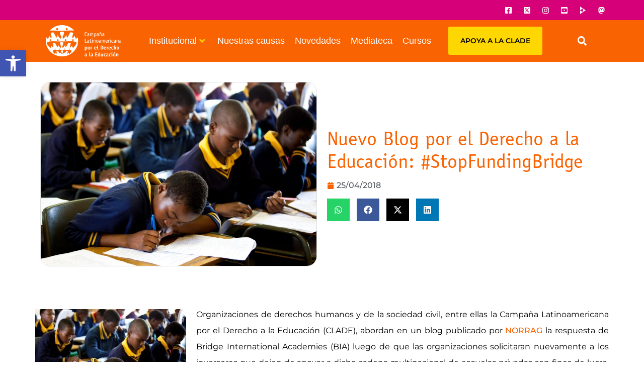

--- FILE ---
content_type: text/html; charset=utf-8
request_url: https://www.google.com/recaptcha/api2/aframe
body_size: 267
content:
<!DOCTYPE HTML><html><head><meta http-equiv="content-type" content="text/html; charset=UTF-8"></head><body><script nonce="bD9lSahAu_mCkqUZn9s6QA">/** Anti-fraud and anti-abuse applications only. See google.com/recaptcha */ try{var clients={'sodar':'https://pagead2.googlesyndication.com/pagead/sodar?'};window.addEventListener("message",function(a){try{if(a.source===window.parent){var b=JSON.parse(a.data);var c=clients[b['id']];if(c){var d=document.createElement('img');d.src=c+b['params']+'&rc='+(localStorage.getItem("rc::a")?sessionStorage.getItem("rc::b"):"");window.document.body.appendChild(d);sessionStorage.setItem("rc::e",parseInt(sessionStorage.getItem("rc::e")||0)+1);localStorage.setItem("rc::h",'1768921194614');}}}catch(b){}});window.parent.postMessage("_grecaptcha_ready", "*");}catch(b){}</script></body></html>

--- FILE ---
content_type: text/css
request_url: https://redclade.org/wp-content/themes/hello-elementor/theme.css?ver=3.3.0
body_size: 1298
content:
@charset "UTF-8";
/**
 * Loading first in the style.scss & classic-editor.scss
 */
/**
 * General - https://wordpress.org/documentation/article/css/
 */
.page-content a,
.comments-area a {
  text-decoration: underline;
}

.alignright {
  float: right;
  margin-left: 1rem;
}

.alignleft {
  float: left;
  margin-right: 1rem;
}

.aligncenter {
  clear: both;
  display: block;
  margin-inline: auto;
}

.alignwide {
  margin-inline: -80px;
}

.alignfull {
  margin-inline: calc(50% - 50vw);
  max-width: 100vw;
  width: 100vw;
}
.alignfull img {
  width: 100vw;
}

.wp-caption {
  margin-block-end: 1.25rem;
  max-width: 100%;
}
.wp-caption.alignleft {
  margin: 5px 20px 20px 0;
}
.wp-caption.alignright {
  margin: 5px 0 20px 20px;
}
.wp-caption img {
  display: block;
  margin-inline: auto;
}

.wp-caption-text {
  margin: 0;
}

.gallery-caption {
  display: block;
  font-size: 0.8125rem;
  line-height: 1.5;
  margin: 0;
  padding: 0.75rem;
}

.pagination {
  display: flex;
  justify-content: space-between;
  margin: 20px auto;
}

.sticky {
  position: relative;
  display: block;
}

.bypostauthor {
  font-size: inherit;
}

.hide {
  display: none !important;
}

.post-password-form p {
  width: 100%;
  display: flex;
  align-items: flex-end;
}

.post-password-form [type=submit] {
  margin-inline-start: 3px;
}

/**
 * Utility styles
 */
.screen-reader-text {
  clip: rect(1px, 1px, 1px, 1px);
  height: 1px;
  overflow: hidden;
  position: absolute !important;
  width: 1px;
  word-wrap: normal !important; /* Many screen reader and browser combinations announce broken words as they would appear visually. */
}
.screen-reader-text:focus {
  background-color: #eeeeee;
  clip: auto !important;
  clip-path: none;
  color: #333333;
  display: block;
  font-size: 1rem;
  height: auto;
  left: 5px;
  line-height: normal;
  padding: 12px 24px;
  text-decoration: none;
  top: 5px;
  width: auto;
  z-index: 100000; /* Above WP toolbar. */
}

/**
 * Post item in archive pages
 */
.post .entry-title a {
  text-decoration: none;
}
.post .wp-post-image {
  width: 100%;
  max-height: 500px;
  -o-object-fit: cover;
     object-fit: cover;
}
@media (max-width: 991px) {
  .post .wp-post-image {
    max-height: 400px;
  }
}
@media (max-width: 575px) {
  .post .wp-post-image {
    max-height: 300px;
  }
}

/**
 * Comments
 */
#comments .comment-list {
  margin: 0;
  padding: 0;
  list-style: none;
  font-size: 0.9em;
}
#comments .comment,
#comments .pingback {
  position: relative;
}
#comments .comment .comment-body,
#comments .pingback .comment-body {
  display: flex;
  flex-direction: column;
  padding-block-start: 30px;
  padding-block-end: 30px;
  padding-inline-start: 60px;
  padding-inline-end: 0;
  border-block-end: 1px solid #cccccc;
}
#comments .comment .avatar,
#comments .pingback .avatar {
  position: absolute;
  left: 0;
  border-radius: 50%;
  margin-inline-end: 10px;
}
html[dir=rtl] #comments .comment .avatar, body.rtl #comments .comment .avatar,
html[dir=rtl] #comments .pingback .avatar,
body.rtl #comments .pingback .avatar {
  left: auto;
  right: 0;
}

#comments .comment-meta {
  display: flex;
  justify-content: space-between;
  margin-block-end: 0.9rem;
}
#comments .reply,
#comments .comment-metadata {
  font-size: 11px;
  line-height: 1;
}
#comments .children {
  position: relative;
  list-style: none;
  margin: 0;
  padding-inline-start: 30px;
}
#comments .children li:last-child {
  padding-block-end: 0;
}
#comments ol.comment-list .children:before {
  display: inline-block;
  font-size: 1em;
  font-weight: normal;
  line-height: 100%;
  content: "↪";
  position: absolute;
  top: 45px;
  left: 0;
  width: auto;
}
html[dir=rtl] #comments ol.comment-list .children:before, body.rtl #comments ol.comment-list .children:before {
  content: "↩";
  left: auto;
  right: 0;
}

@media (min-width: 768px) {
  #comments .comment-author,
  #comments .comment-metadata {
    line-height: 1;
  }
}
@media (max-width: 767px) {
  #comments .comment .comment-body {
    padding: 30px 0;
  }
  #comments .children {
    padding-inline-start: 20px;
  }
  #comments .comment .avatar {
    position: inherit;
    float: left;
  }
  html[dir=rtl] #comments .comment .avatar, body.rtl #comments .comment .avatar {
    float: right;
  }
}

/**
 * Responsive layouts
 */
.site-header .header-inner, .site-header:not(.dynamic-header), .site-footer .footer-inner, .site-footer:not(.dynamic-footer), body:not([class*=elementor-page-]) .site-main, .page-header .entry-title {
  margin-inline-start: auto;
  margin-inline-end: auto;
  width: 100%;
}

@media (max-width: 575px) {
  .site-header .header-inner, .site-header:not(.dynamic-header), .site-footer .footer-inner, .site-footer:not(.dynamic-footer), body:not([class*=elementor-page-]) .site-main, .page-header .entry-title {
    padding-inline-start: 10px;
    padding-inline-end: 10px;
  }
}
@media (min-width: 576px) {
  .site-header .header-inner, .site-header:not(.dynamic-header), .site-footer .footer-inner, .site-footer:not(.dynamic-footer), body:not([class*=elementor-page-]) .site-main, .page-header .entry-title {
    max-width: 500px;
  }
  .site-header.header-full-width .header-inner {
    max-width: 100%;
  }
  .site-footer.footer-full-width .footer-inner {
    max-width: 100%;
  }
}
@media (min-width: 768px) {
  .site-header .header-inner, .site-header:not(.dynamic-header), .site-footer .footer-inner, .site-footer:not(.dynamic-footer), body:not([class*=elementor-page-]) .site-main, .page-header .entry-title {
    max-width: 600px;
  }
  .site-header.header-full-width {
    max-width: 100%;
  }
  .site-footer.footer-full-width {
    max-width: 100%;
  }
}
@media (min-width: 992px) {
  .site-header .header-inner, .site-header:not(.dynamic-header), .site-footer .footer-inner, .site-footer:not(.dynamic-footer), body:not([class*=elementor-page-]) .site-main, .page-header .entry-title {
    max-width: 800px;
  }
  .site-header.header-full-width {
    max-width: 100%;
  }
  .site-footer.footer-full-width {
    max-width: 100%;
  }
}
@media (min-width: 1200px) {
  .site-header .header-inner, .site-header:not(.dynamic-header), .site-footer .footer-inner, .site-footer:not(.dynamic-footer), body:not([class*=elementor-page-]) .site-main, .page-header .entry-title {
    max-width: 1140px;
  }
  .site-header.header-full-width {
    max-width: 100%;
  }
  .site-footer.footer-full-width {
    max-width: 100%;
  }
}
.site-header + .elementor {
  min-height: calc(100vh - 320px);
}

--- FILE ---
content_type: text/css
request_url: https://redclade.org/wp-content/uploads/elementor/css/post-6.css?ver=1768524874
body_size: 717
content:
.elementor-kit-6{--e-global-color-primary:#000000;--e-global-color-secondary:#54595F;--e-global-color-text:#000000;--e-global-color-accent:#FA6302;--e-global-color-e5e5db9:#FA6302;--e-global-color-025fd4c:#000000;--e-global-color-a712333:#969595;--e-global-color-b3230c2:#012169;--e-global-color-b641294:#D60078;--e-global-color-669d1ac:#8031A7;--e-global-color-beaea4d:#C4D600;--e-global-color-25ee8ff:#FFD700;--e-global-typography-primary-font-family:"ITC Oficina";--e-global-typography-primary-font-size:36px;--e-global-typography-primary-font-weight:400;--e-global-typography-secondary-font-family:"Montserrat";--e-global-typography-secondary-font-size:16px;--e-global-typography-secondary-font-weight:400;--e-global-typography-text-font-family:"Montserrat";--e-global-typography-text-font-size:16px;--e-global-typography-text-font-weight:400;--e-global-typography-text-line-height:32px;--e-global-typography-accent-font-family:"Montserrat";--e-global-typography-accent-font-size:16px;--e-global-typography-accent-font-weight:600;--e-global-typography-accent-line-height:32px;}.elementor-kit-6 button,.elementor-kit-6 input[type="button"],.elementor-kit-6 input[type="submit"],.elementor-kit-6 .elementor-button{background-color:var( --e-global-color-e5e5db9 );color:#FFFFFF;}.elementor-kit-6 button:hover,.elementor-kit-6 button:focus,.elementor-kit-6 input[type="button"]:hover,.elementor-kit-6 input[type="button"]:focus,.elementor-kit-6 input[type="submit"]:hover,.elementor-kit-6 input[type="submit"]:focus,.elementor-kit-6 .elementor-button:hover,.elementor-kit-6 .elementor-button:focus{background-color:#D15505;}.elementor-kit-6 e-page-transition{background-color:#FFBC7D;}.elementor-kit-6 a{color:var( --e-global-color-e5e5db9 );font-weight:500;}.elementor-kit-6 h1{font-family:"Itc Officina Sans", Sans-serif;font-size:30px;}.elementor-kit-6 h2{font-family:"Itc Officina Sans", Sans-serif;font-size:28px;}.elementor-section.elementor-section-boxed > .elementor-container{max-width:1140px;}.e-con{--container-max-width:1140px;--container-default-padding-top:40px;--container-default-padding-right:10px;--container-default-padding-bottom:40px;--container-default-padding-left:10px;}.elementor-widget:not(:last-child){margin-block-end:20px;}.elementor-element{--widgets-spacing:20px 20px;--widgets-spacing-row:20px;--widgets-spacing-column:20px;}{}h1.entry-title{display:var(--page-title-display);}.site-header .site-branding{flex-direction:column;align-items:stretch;}.site-header{padding-inline-end:0px;padding-inline-start:0px;}.site-footer .site-branding{flex-direction:column;align-items:stretch;}@media(max-width:1024px){.elementor-section.elementor-section-boxed > .elementor-container{max-width:1024px;}.e-con{--container-max-width:1024px;}}@media(max-width:767px){.elementor-section.elementor-section-boxed > .elementor-container{max-width:767px;}.e-con{--container-max-width:767px;}}/* Start Custom Fonts CSS */@font-face {
	font-family: 'ITC Oficina';
	font-style: normal;
	font-weight: normal;
	font-display: auto;
	src: url('https://redclade.org/wp-content/uploads/2024/08/itc-officina-sans-book.woff') format('woff');
}
@font-face {
	font-family: 'ITC Oficina';
	font-style: normal;
	font-weight: bold;
	font-display: auto;
	src: url('https://redclade.org/wp-content/uploads/2024/08/itc-officina-sans-bold.woff') format('woff');
}
/* End Custom Fonts CSS */

--- FILE ---
content_type: text/css
request_url: https://redclade.org/wp-content/uploads/elementor/css/post-750.css?ver=1768524875
body_size: 1966
content:
.elementor-750 .elementor-element.elementor-element-ae3b255{--display:flex;--flex-direction:column;--container-widget-width:100%;--container-widget-height:initial;--container-widget-flex-grow:0;--container-widget-align-self:initial;--flex-wrap-mobile:wrap;--margin-top:0px;--margin-bottom:0px;--margin-left:0px;--margin-right:0px;--padding-top:0px;--padding-bottom:0px;--padding-left:0px;--padding-right:0px;}.elementor-750 .elementor-element.elementor-element-f2ce812{--display:flex;--flex-direction:row;--container-widget-width:initial;--container-widget-height:100%;--container-widget-flex-grow:1;--container-widget-align-self:stretch;--flex-wrap-mobile:wrap;--justify-content:flex-end;--padding-top:5px;--padding-bottom:5px;--padding-left:5px;--padding-right:5px;}.elementor-750 .elementor-element.elementor-element-f2ce812:not(.elementor-motion-effects-element-type-background), .elementor-750 .elementor-element.elementor-element-f2ce812 > .elementor-motion-effects-container > .elementor-motion-effects-layer{background-color:var( --e-global-color-b641294 );}.elementor-750 .elementor-element.elementor-element-2a00b83{--grid-template-columns:repeat(0, auto);--icon-size:15px;--grid-column-gap:3px;--grid-row-gap:0px;}.elementor-750 .elementor-element.elementor-element-2a00b83 .elementor-widget-container{text-align:center;}.elementor-750 .elementor-element.elementor-element-2a00b83 > .elementor-widget-container{margin:0px 0px 0px 0px;padding:0px 0px 0px 0px;}.elementor-750 .elementor-element.elementor-element-2a00b83 .elementor-social-icon{background-color:var( --e-global-color-b641294 );}.elementor-750 .elementor-element.elementor-element-2a00b83 .elementor-social-icon i{color:#FFFFFF;}.elementor-750 .elementor-element.elementor-element-2a00b83 .elementor-social-icon svg{fill:#FFFFFF;}.elementor-750 .elementor-element.elementor-element-5c192fa{--display:flex;--flex-direction:row;--container-widget-width:calc( ( 1 - var( --container-widget-flex-grow ) ) * 100% );--container-widget-height:100%;--container-widget-flex-grow:1;--container-widget-align-self:stretch;--flex-wrap-mobile:wrap;--justify-content:center;--align-items:center;--gap:0px 0px;--row-gap:0px;--column-gap:0px;--padding-top:10px;--padding-bottom:10px;--padding-left:0px;--padding-right:0px;}.elementor-750 .elementor-element.elementor-element-5c192fa:not(.elementor-motion-effects-element-type-background), .elementor-750 .elementor-element.elementor-element-5c192fa > .elementor-motion-effects-container > .elementor-motion-effects-layer{background-color:var( --e-global-color-e5e5db9 );}.elementor-750 .elementor-element.elementor-element-49e0405{--display:flex;--flex-direction:column;--container-widget-width:100%;--container-widget-height:initial;--container-widget-flex-grow:0;--container-widget-align-self:initial;--flex-wrap-mobile:wrap;--padding-top:0px;--padding-bottom:0px;--padding-left:0px;--padding-right:0px;}.elementor-750 .elementor-element.elementor-element-49e0405.e-con{--flex-grow:0;--flex-shrink:0;}.elementor-widget-image .widget-image-caption{color:var( --e-global-color-text );font-family:var( --e-global-typography-text-font-family ), Sans-serif;font-size:var( --e-global-typography-text-font-size );font-weight:var( --e-global-typography-text-font-weight );line-height:var( --e-global-typography-text-line-height );}.elementor-750 .elementor-element.elementor-element-c1f978d img{width:150px;}.elementor-750 .elementor-element.elementor-element-ab3fedc{--display:flex;--flex-direction:column;--container-widget-width:100%;--container-widget-height:initial;--container-widget-flex-grow:0;--container-widget-align-self:initial;--flex-wrap-mobile:wrap;--padding-top:0px;--padding-bottom:0px;--padding-left:0px;--padding-right:0px;}.elementor-750 .elementor-element.elementor-element-ab3fedc.e-con{--flex-grow:0;--flex-shrink:0;}.elementor-widget-premium-nav-menu:not(.premium-hamburger-menu):not(.premium-nav-slide):not(.premium-nav-dropdown) .premium-main-nav-menu .premium-sub-menu .premium-sub-menu-item:hover,
									.elementor-widget-premium-nav-menu.premium-hamburger-menu .premium-main-nav-menu .premium-sub-menu > .premium-sub-menu-item:hover > .premium-sub-menu-link,
									.elementor-widget-premium-nav-menu.premium-nav-slide .premium-main-nav-menu .premium-sub-menu > .premium-sub-menu-item:hover > .premium-sub-menu-link,
									.elementor-widget-premium-nav-menu.premium-nav-dropdown .premium-main-nav-menu .premium-sub-menu > .premium-sub-menu-item:hover > .premium-sub-menu-link{background-color:var( --e-global-color-secondary );}.elementor-widget-premium-nav-menu .premium-main-nav-menu > .premium-nav-menu-item > .premium-menu-link{font-family:var( --e-global-typography-primary-font-family ), Sans-serif;font-size:var( --e-global-typography-primary-font-size );font-weight:var( --e-global-typography-primary-font-weight );color:var( --e-global-color-text );}.elementor-widget-premium-nav-menu .premium-main-nav-menu > .premium-nav-menu-item > .premium-menu-link .premium-dropdown-icon{color:var( --e-global-color-text );}.elementor-widget-premium-nav-menu .premium-main-nav-menu > .premium-nav-menu-item:hover > .premium-menu-link{color:var( --e-global-color-secondary );}.elementor-widget-premium-nav-menu .premium-main-nav-menu > .premium-nav-menu-item:hover > .premium-menu-link .premium-dropdown-icon{color:var( --e-global-color-secondary );}.elementor-widget-premium-nav-menu .premium-nav-widget-container:not(.premium-nav-pointer-framed) .premium-menu-link-parent:before,
					.elementor-widget-premium-nav-menu .premium-nav-widget-container:not(.premium-nav-pointer-framed) .premium-menu-link-parent:after{background-color:var( --e-global-color-secondary );}.elementor-widget-premium-nav-menu .premium-nav-pointer-framed .premium-menu-link-parent:before,
					.elementor-widget-premium-nav-menu .premium-nav-pointer-framed .premium-menu-link-parent:after{border-color:var( --e-global-color-secondary );}.elementor-widget-premium-nav-menu .premium-main-nav-menu > .premium-active-item > .premium-menu-link{color:var( --e-global-color-accent );}.elementor-widget-premium-nav-menu .premium-main-nav-menu > .premium-active-item > .premium-menu-link .premium-dropdown-icon{color:var( --e-global-color-accent );}.elementor-widget-premium-nav-menu .premium-nav-menu-item > .premium-menu-link > .premium-item-icon{color:var( --e-global-color-primary );}.elementor-widget-premium-nav-menu .premium-nav-menu-item > .premium-menu-link > .premium-item-icon:not(.premium-lottie-animation) svg * ,
					 .elementor-widget-premium-nav-menu .premium-nav-menu-item > .premium-menu-link > svg.premium-item-icon *{fill:var( --e-global-color-primary );}.elementor-widget-premium-nav-menu .premium-main-nav-menu .premium-sub-menu .premium-sub-menu-link{font-family:var( --e-global-typography-text-font-family ), Sans-serif;font-size:var( --e-global-typography-text-font-size );font-weight:var( --e-global-typography-text-font-weight );line-height:var( --e-global-typography-text-line-height );color:var( --e-global-color-secondary );}.elementor-widget-premium-nav-menu .premium-main-nav-menu .premium-sub-menu .premium-sub-menu-link .premium-dropdown-icon{color:var( --e-global-color-secondary );}.elementor-widget-premium-nav-menu .premium-main-nav-menu .premium-sub-menu .premium-active-item .premium-sub-menu-link .premium-dropdown-icon{color:var( --e-global-color-primary );}.elementor-widget-premium-nav-menu .premium-sub-menu-item .premium-sub-menu-link i.premium-sub-item-icon {color:var( --e-global-color-primary );}.elementor-widget-premium-nav-menu .premium-sub-menu-item .premium-sub-menu-link .premium-sub-item-icon:not(.premium-lottie-animation) svg *,
					 .elementor-widget-premium-nav-menu .premium-sub-menu-item .premium-sub-menu-link svg.premium-sub-item-icon * {fill:var( --e-global-color-primary );}.elementor-750 .elementor-element.elementor-element-64478d9 .premium-nav-menu-container .premium-sub-menu, .elementor-750 .elementor-element.elementor-element-64478d9 .premium-mobile-menu-container .premium-sub-menu{background-color:var( --e-global-color-b641294 );}.elementor-750 .elementor-element.elementor-element-64478d9.premium-ham-dropdown .premium-mobile-menu,
				 .elementor-750 .elementor-element.elementor-element-64478d9.premium-nav-dropdown .premium-mobile-menu,
				  .elementor-750 .elementor-element.elementor-element-64478d9 .premium-mobile-menu-outer-container,
				  .elementor-750 .elementor-element.elementor-element-64478d9:not(.premium-nav-slide):not(.premium-ham-slide) .premium-mobile-menu-container{background-color:var( --e-global-color-e5e5db9 );}.elementor-750 .elementor-element.elementor-element-64478d9 .premium-main-nav-menu{justify-content:center;}.elementor-750 .elementor-element.elementor-element-64478d9 .premium-sub-menu .premium-sub-menu-link{justify-content:flex-start;}.elementor-750 .elementor-element.elementor-element-64478d9 .premium-hamburger-toggle{justify-content:center;background-color:var( --e-global-color-e5e5db9 );}.elementor-750 .elementor-element.elementor-element-64478d9.premium-ham-dropdown .premium-mobile-menu-container, .elementor-750 .elementor-element.elementor-element-64478d9.premium-nav-dropdown .premium-mobile-menu-container{justify-content:right;}.elementor-750 .elementor-element.elementor-element-64478d9.premium-hamburger-menu .premium-main-mobile-menu > .premium-nav-menu-item > .premium-menu-link, .elementor-750 .elementor-element.elementor-element-64478d9.premium-nav-dropdown .premium-main-mobile-menu > .premium-nav-menu-item > .premium-menu-link, .elementor-750 .elementor-element.elementor-element-64478d9.premium-nav-slide .premium-main-mobile-menu > .premium-nav-menu-item > .premium-menu-link{justify-content:flex-start;}.elementor-750 .elementor-element.elementor-element-64478d9 .premium-main-nav-menu > .premium-nav-menu-item > .premium-menu-link{font-family:"Itc Officina Sans", Sans-serif;font-size:18px;font-weight:400;color:#FFFFFF;}.elementor-750 .elementor-element.elementor-element-64478d9 .premium-main-nav-menu > .premium-nav-menu-item > .premium-menu-link .premium-dropdown-icon{color:var( --e-global-color-25ee8ff );}.elementor-750 .elementor-element.elementor-element-64478d9 .premium-main-nav-menu > .premium-nav-menu-item:hover > .premium-menu-link{color:#FFFFFF;}.elementor-750 .elementor-element.elementor-element-64478d9 .premium-main-nav-menu > .premium-nav-menu-item:hover > .premium-menu-link .premium-dropdown-icon{color:var( --e-global-color-25ee8ff );}.elementor-750 .elementor-element.elementor-element-64478d9 .premium-nav-menu-item > .premium-menu-link > .premium-item-icon{order:0;}.elementor-750 .elementor-element.elementor-element-64478d9 .premium-main-nav-menu .premium-sub-menu .premium-sub-menu-link{font-family:"Itc Officina Sans", Sans-serif;font-size:16px;font-weight:400;line-height:32px;color:#FFFFFF;}.elementor-750 .elementor-element.elementor-element-64478d9 .premium-main-nav-menu .premium-sub-menu-item:hover > .premium-sub-menu-link{color:#fff;}.elementor-750 .elementor-element.elementor-element-64478d9 .premium-main-nav-menu .premium-sub-menu-item:hover > .premium-sub-menu-link .premium-dropdown-icon{color:#fff;}.elementor-750 .elementor-element.elementor-element-64478d9 .premium-sub-menu-item .premium-sub-menu-link .premium-sub-item-icon{order:0;background-color:var( --e-global-color-e5e5db9 );}.elementor-750 .elementor-element.elementor-element-64478d9 .premium-hamburger-toggle i{color:#FFFFFF;}.elementor-750 .elementor-element.elementor-element-64478d9 .premium-hamburger-toggle svg, .elementor-750 .elementor-element.elementor-element-64478d9 .premium-hamburger-toggle svg path{fill:#FFFFFF;}.elementor-750 .elementor-element.elementor-element-64478d9 .premium-hamburger-toggle:hover i{color:#FFFFFF;}.elementor-750 .elementor-element.elementor-element-64478d9 .premium-hamburger-toggle:hover svg, .elementor-750 .elementor-element.elementor-element-64478d9 .premium-hamburger-toggle:hover svg path{fill:#FFFFFF;}.elementor-750 .elementor-element.elementor-element-64478d9 .premium-hamburger-toggle .premium-toggle-text, .elementor-750 .elementor-element.elementor-element-64478d9.premium-ham-dropdown .premium-hamburger-toggle .premium-toggle-close{color:#FFFFFF;}.elementor-750 .elementor-element.elementor-element-64478d9 .premium-main-mobile-menu.premium-main-nav-menu > .premium-nav-menu-item > .premium-menu-link{color:#FFFFFF;}.elementor-750 .elementor-element.elementor-element-64478d9 .premium-mobile-menu-outer-container .premium-mobile-menu-close i{color:#FFFFFF;}.elementor-750 .elementor-element.elementor-element-64478d9 .premium-mobile-menu-outer-container .premium-mobile-menu-close svg, .elementor-750 .elementor-element.elementor-element-64478d9 .premium-mobile-menu-outer-container .premium-mobile-menu-close svg path{fill:#FFFFFF;}.elementor-750 .elementor-element.elementor-element-64478d9 .premium-mobile-menu-outer-container .premium-mobile-menu-close .premium-toggle-close{color:#FFFFFF;}.elementor-750 .elementor-element.elementor-element-ac74986{--display:flex;--flex-direction:column;--container-widget-width:calc( ( 1 - var( --container-widget-flex-grow ) ) * 100% );--container-widget-height:initial;--container-widget-flex-grow:0;--container-widget-align-self:initial;--flex-wrap-mobile:wrap;--justify-content:center;--align-items:center;--padding-top:0px;--padding-bottom:0px;--padding-left:0px;--padding-right:0px;}.elementor-750 .elementor-element.elementor-element-ac74986.e-con{--flex-grow:0;--flex-shrink:0;}.elementor-widget-button .elementor-button{background-color:var( --e-global-color-accent );font-family:var( --e-global-typography-accent-font-family ), Sans-serif;font-size:var( --e-global-typography-accent-font-size );font-weight:var( --e-global-typography-accent-font-weight );line-height:var( --e-global-typography-accent-line-height );}.elementor-750 .elementor-element.elementor-element-7a66270 .elementor-button{background-color:var( --e-global-color-25ee8ff );font-family:"Montserrat", Sans-serif;font-size:14px;font-weight:600;text-transform:uppercase;line-height:32px;fill:var( --e-global-color-025fd4c );color:var( --e-global-color-025fd4c );}.elementor-750 .elementor-element.elementor-element-084b2fb{--display:flex;--flex-direction:column;--container-widget-width:100%;--container-widget-height:initial;--container-widget-flex-grow:0;--container-widget-align-self:initial;--flex-wrap-mobile:wrap;--padding-top:0px;--padding-bottom:0px;--padding-left:0px;--padding-right:0px;}.elementor-widget-search-form input[type="search"].elementor-search-form__input{font-family:var( --e-global-typography-text-font-family ), Sans-serif;font-size:var( --e-global-typography-text-font-size );font-weight:var( --e-global-typography-text-font-weight );line-height:var( --e-global-typography-text-line-height );}.elementor-widget-search-form .elementor-search-form__input,
					.elementor-widget-search-form .elementor-search-form__icon,
					.elementor-widget-search-form .elementor-lightbox .dialog-lightbox-close-button,
					.elementor-widget-search-form .elementor-lightbox .dialog-lightbox-close-button:hover,
					.elementor-widget-search-form.elementor-search-form--skin-full_screen input[type="search"].elementor-search-form__input{color:var( --e-global-color-text );fill:var( --e-global-color-text );}.elementor-widget-search-form .elementor-search-form__submit{font-family:var( --e-global-typography-text-font-family ), Sans-serif;font-size:var( --e-global-typography-text-font-size );font-weight:var( --e-global-typography-text-font-weight );line-height:var( --e-global-typography-text-line-height );background-color:var( --e-global-color-secondary );}.elementor-750 .elementor-element.elementor-element-9529786 .elementor-search-form{text-align:center;}.elementor-750 .elementor-element.elementor-element-9529786 .elementor-search-form__toggle{--e-search-form-toggle-size:33px;--e-search-form-toggle-color:#FFFFFF;--e-search-form-toggle-background-color:#FFFFFF00;}.elementor-750 .elementor-element.elementor-element-9529786.elementor-search-form--skin-full_screen .elementor-search-form__container{background-color:#8031A7F0;}.elementor-750 .elementor-element.elementor-element-9529786 .elementor-search-form__input,
					.elementor-750 .elementor-element.elementor-element-9529786 .elementor-search-form__icon,
					.elementor-750 .elementor-element.elementor-element-9529786 .elementor-lightbox .dialog-lightbox-close-button,
					.elementor-750 .elementor-element.elementor-element-9529786 .elementor-lightbox .dialog-lightbox-close-button:hover,
					.elementor-750 .elementor-element.elementor-element-9529786.elementor-search-form--skin-full_screen input[type="search"].elementor-search-form__input{color:#FFFFFF;fill:#FFFFFF;}.elementor-750 .elementor-element.elementor-element-9529786:not(.elementor-search-form--skin-full_screen) .elementor-search-form__container{border-radius:3px;}.elementor-750 .elementor-element.elementor-element-9529786.elementor-search-form--skin-full_screen input[type="search"].elementor-search-form__input{border-radius:3px;}.elementor-theme-builder-content-area{height:400px;}.elementor-location-header:before, .elementor-location-footer:before{content:"";display:table;clear:both;}@media(max-width:1024px){.elementor-widget-image .widget-image-caption{font-size:var( --e-global-typography-text-font-size );line-height:var( --e-global-typography-text-line-height );}.elementor-widget-premium-nav-menu .premium-main-nav-menu > .premium-nav-menu-item > .premium-menu-link{font-size:var( --e-global-typography-primary-font-size );}.elementor-widget-premium-nav-menu .premium-main-nav-menu > .premium-nav-menu-item > .premium-menu-link .premium-dropdown-icon{color:var( --e-global-color-text );}.elementor-widget-premium-nav-menu .premium-main-nav-menu > .premium-nav-menu-item:hover > .premium-menu-link .premium-dropdown-icon{color:var( --e-global-color-secondary );}.elementor-widget-premium-nav-menu .premium-main-nav-menu > .premium-active-item > .premium-menu-link .premium-dropdown-icon{color:var( --e-global-color-accent );}.elementor-widget-premium-nav-menu .premium-main-nav-menu .premium-sub-menu .premium-sub-menu-link{font-size:var( --e-global-typography-text-font-size );line-height:var( --e-global-typography-text-line-height );}.elementor-widget-premium-nav-menu .premium-main-nav-menu .premium-sub-menu .premium-sub-menu-link .premium-dropdown-icon{color:var( --e-global-color-secondary );}.elementor-widget-premium-nav-menu .premium-main-nav-menu .premium-sub-menu .premium-active-item .premium-sub-menu-link .premium-dropdown-icon{color:var( --e-global-color-primary );}.elementor-widget-button .elementor-button{font-size:var( --e-global-typography-accent-font-size );line-height:var( --e-global-typography-accent-line-height );}.elementor-widget-search-form input[type="search"].elementor-search-form__input{font-size:var( --e-global-typography-text-font-size );line-height:var( --e-global-typography-text-line-height );}.elementor-widget-search-form .elementor-search-form__submit{font-size:var( --e-global-typography-text-font-size );line-height:var( --e-global-typography-text-line-height );}}@media(min-width:768px){.elementor-750 .elementor-element.elementor-element-49e0405{--width:16.917%;}.elementor-750 .elementor-element.elementor-element-ab3fedc{--width:55.098%;}.elementor-750 .elementor-element.elementor-element-ac74986{--width:18.633%;}.elementor-750 .elementor-element.elementor-element-084b2fb{--width:25%;}}@media(max-width:1024px) and (min-width:768px){.elementor-750 .elementor-element.elementor-element-49e0405{--width:25%;}.elementor-750 .elementor-element.elementor-element-ab3fedc{--width:25%;}.elementor-750 .elementor-element.elementor-element-ac74986{--width:35%;}.elementor-750 .elementor-element.elementor-element-084b2fb{--width:10%;}}@media(max-width:767px){.elementor-750 .elementor-element.elementor-element-5c192fa{--z-index:9999;}.elementor-750 .elementor-element.elementor-element-49e0405{--width:50%;}.elementor-750 .elementor-element.elementor-element-49e0405.e-con{--order:0;}.elementor-widget-image .widget-image-caption{font-size:var( --e-global-typography-text-font-size );line-height:var( --e-global-typography-text-line-height );}.elementor-750 .elementor-element.elementor-element-c1f978d img{width:120px;}.elementor-750 .elementor-element.elementor-element-ab3fedc{--width:25%;--align-items:flex-end;--container-widget-width:calc( ( 1 - var( --container-widget-flex-grow ) ) * 100% );}.elementor-750 .elementor-element.elementor-element-ab3fedc.e-con{--order:3;}.elementor-widget-premium-nav-menu .premium-main-nav-menu > .premium-nav-menu-item > .premium-menu-link{font-size:var( --e-global-typography-primary-font-size );}.elementor-widget-premium-nav-menu .premium-main-nav-menu > .premium-nav-menu-item > .premium-menu-link .premium-dropdown-icon{color:var( --e-global-color-text );}.elementor-widget-premium-nav-menu .premium-main-nav-menu > .premium-nav-menu-item:hover > .premium-menu-link .premium-dropdown-icon{color:var( --e-global-color-secondary );}.elementor-widget-premium-nav-menu .premium-main-nav-menu > .premium-active-item > .premium-menu-link .premium-dropdown-icon{color:var( --e-global-color-accent );}.elementor-widget-premium-nav-menu .premium-main-nav-menu .premium-sub-menu .premium-sub-menu-link{font-size:var( --e-global-typography-text-font-size );line-height:var( --e-global-typography-text-line-height );}.elementor-widget-premium-nav-menu .premium-main-nav-menu .premium-sub-menu .premium-sub-menu-link .premium-dropdown-icon{color:var( --e-global-color-secondary );}.elementor-widget-premium-nav-menu .premium-main-nav-menu .premium-sub-menu .premium-active-item .premium-sub-menu-link .premium-dropdown-icon{color:var( --e-global-color-primary );}.elementor-750 .elementor-element.elementor-element-64478d9 .premium-main-nav-menu{justify-content:center;}.elementor-750 .elementor-element.elementor-element-64478d9 .premium-main-nav-menu > .premium-nav-menu-item > .premium-menu-link .premium-dropdown-icon{color:var( --e-global-color-primary );}.elementor-750 .elementor-element.elementor-element-64478d9 .premium-main-nav-menu .premium-sub-menu .premium-sub-menu-link .premium-dropdown-icon{font-size:0px;margin:0px 0px 0px 0px;color:#FFFFFF;}.elementor-750 .elementor-element.elementor-element-64478d9 .premium-main-nav-menu .premium-sub-menu .premium-sub-menu-item{padding:0px 0px 0px 10px;}.elementor-750 .elementor-element.elementor-element-64478d9 .premium-main-nav-menu .premium-sub-menu .premium-active-item .premium-sub-menu-link .premium-dropdown-icon{color:#FFFFFF;}.elementor-750 .elementor-element.elementor-element-ac74986{--width:50%;--margin-top:0px;--margin-bottom:0px;--margin-left:0px;--margin-right:0px;}.elementor-750 .elementor-element.elementor-element-ac74986.e-con{--order:2;}.elementor-widget-button .elementor-button{font-size:var( --e-global-typography-accent-font-size );line-height:var( --e-global-typography-accent-line-height );}.elementor-750 .elementor-element.elementor-element-7a66270 .elementor-button{font-size:12px;padding:8px 8px 8px 8px;}.elementor-750 .elementor-element.elementor-element-084b2fb{--width:50%;--align-items:flex-end;--container-widget-width:calc( ( 1 - var( --container-widget-flex-grow ) ) * 100% );--margin-top:15px;--margin-bottom:0px;--margin-left:0px;--margin-right:0px;}.elementor-750 .elementor-element.elementor-element-084b2fb.e-con{--order:4;}.elementor-widget-search-form input[type="search"].elementor-search-form__input{font-size:var( --e-global-typography-text-font-size );line-height:var( --e-global-typography-text-line-height );}.elementor-widget-search-form .elementor-search-form__submit{font-size:var( --e-global-typography-text-font-size );line-height:var( --e-global-typography-text-line-height );}}/* Start custom CSS for container, class: .elementor-element-ae3b255 */#adsense2{display:none;}/* End custom CSS */

--- FILE ---
content_type: text/css
request_url: https://redclade.org/wp-content/uploads/elementor/css/post-908.css?ver=1768524876
body_size: 2200
content:
.elementor-908 .elementor-element.elementor-element-6f2c97c{--display:flex;--flex-direction:row;--container-widget-width:initial;--container-widget-height:100%;--container-widget-flex-grow:1;--container-widget-align-self:stretch;--flex-wrap-mobile:wrap;--gap:0px 0px;--row-gap:0px;--column-gap:0px;--padding-top:0px;--padding-bottom:0px;--padding-left:0px;--padding-right:0px;}.elementor-908 .elementor-element.elementor-element-6f2c97c:not(.elementor-motion-effects-element-type-background), .elementor-908 .elementor-element.elementor-element-6f2c97c > .elementor-motion-effects-container > .elementor-motion-effects-layer{background-color:#2B2B2B;}.elementor-908 .elementor-element.elementor-element-1ab8949{--display:flex;--flex-direction:column;--container-widget-width:100%;--container-widget-height:initial;--container-widget-flex-grow:0;--container-widget-align-self:initial;--flex-wrap-mobile:wrap;}.elementor-908 .elementor-element.elementor-element-1ab8949.e-con{--flex-grow:0;--flex-shrink:0;}.elementor-widget-image .widget-image-caption{color:var( --e-global-color-text );font-family:var( --e-global-typography-text-font-family ), Sans-serif;font-size:var( --e-global-typography-text-font-size );font-weight:var( --e-global-typography-text-font-weight );line-height:var( --e-global-typography-text-line-height );}.elementor-908 .elementor-element.elementor-element-fc388a7{text-align:left;}.elementor-908 .elementor-element.elementor-element-fc388a7 img{width:200px;}.elementor-widget-icon-list .elementor-icon-list-item:not(:last-child):after{border-color:var( --e-global-color-text );}.elementor-widget-icon-list .elementor-icon-list-icon i{color:var( --e-global-color-primary );}.elementor-widget-icon-list .elementor-icon-list-icon svg{fill:var( --e-global-color-primary );}.elementor-widget-icon-list .elementor-icon-list-item > .elementor-icon-list-text, .elementor-widget-icon-list .elementor-icon-list-item > a{font-family:var( --e-global-typography-text-font-family ), Sans-serif;font-size:var( --e-global-typography-text-font-size );font-weight:var( --e-global-typography-text-font-weight );line-height:var( --e-global-typography-text-line-height );}.elementor-widget-icon-list .elementor-icon-list-text{color:var( --e-global-color-secondary );}.elementor-908 .elementor-element.elementor-element-b7fc30d .elementor-icon-list-items:not(.elementor-inline-items) .elementor-icon-list-item:not(:last-child){padding-block-end:calc(10px/2);}.elementor-908 .elementor-element.elementor-element-b7fc30d .elementor-icon-list-items:not(.elementor-inline-items) .elementor-icon-list-item:not(:first-child){margin-block-start:calc(10px/2);}.elementor-908 .elementor-element.elementor-element-b7fc30d .elementor-icon-list-items.elementor-inline-items .elementor-icon-list-item{margin-inline:calc(10px/2);}.elementor-908 .elementor-element.elementor-element-b7fc30d .elementor-icon-list-items.elementor-inline-items{margin-inline:calc(-10px/2);}.elementor-908 .elementor-element.elementor-element-b7fc30d .elementor-icon-list-items.elementor-inline-items .elementor-icon-list-item:after{inset-inline-end:calc(-10px/2);}.elementor-908 .elementor-element.elementor-element-b7fc30d .elementor-icon-list-icon i{color:#FFFFFF;transition:color 0.3s;}.elementor-908 .elementor-element.elementor-element-b7fc30d .elementor-icon-list-icon svg{fill:#FFFFFF;transition:fill 0.3s;}.elementor-908 .elementor-element.elementor-element-b7fc30d{--e-icon-list-icon-size:15px;--icon-vertical-offset:0px;}.elementor-908 .elementor-element.elementor-element-b7fc30d .elementor-icon-list-text{color:#FFFFFF;transition:color 0.3s;}.elementor-908 .elementor-element.elementor-element-cd96f37{--display:flex;--flex-direction:column;--container-widget-width:100%;--container-widget-height:initial;--container-widget-flex-grow:0;--container-widget-align-self:initial;--flex-wrap-mobile:wrap;--justify-content:center;}.elementor-widget-nav-menu .elementor-nav-menu .elementor-item{font-family:var( --e-global-typography-primary-font-family ), Sans-serif;font-size:var( --e-global-typography-primary-font-size );font-weight:var( --e-global-typography-primary-font-weight );}.elementor-widget-nav-menu .elementor-nav-menu--main .elementor-item{color:var( --e-global-color-text );fill:var( --e-global-color-text );}.elementor-widget-nav-menu .elementor-nav-menu--main .elementor-item:hover,
					.elementor-widget-nav-menu .elementor-nav-menu--main .elementor-item.elementor-item-active,
					.elementor-widget-nav-menu .elementor-nav-menu--main .elementor-item.highlighted,
					.elementor-widget-nav-menu .elementor-nav-menu--main .elementor-item:focus{color:var( --e-global-color-accent );fill:var( --e-global-color-accent );}.elementor-widget-nav-menu .elementor-nav-menu--main:not(.e--pointer-framed) .elementor-item:before,
					.elementor-widget-nav-menu .elementor-nav-menu--main:not(.e--pointer-framed) .elementor-item:after{background-color:var( --e-global-color-accent );}.elementor-widget-nav-menu .e--pointer-framed .elementor-item:before,
					.elementor-widget-nav-menu .e--pointer-framed .elementor-item:after{border-color:var( --e-global-color-accent );}.elementor-widget-nav-menu{--e-nav-menu-divider-color:var( --e-global-color-text );}.elementor-widget-nav-menu .elementor-nav-menu--dropdown .elementor-item, .elementor-widget-nav-menu .elementor-nav-menu--dropdown  .elementor-sub-item{font-family:var( --e-global-typography-accent-font-family ), Sans-serif;font-size:var( --e-global-typography-accent-font-size );font-weight:var( --e-global-typography-accent-font-weight );}.elementor-908 .elementor-element.elementor-element-96f0612 .elementor-menu-toggle{margin:0 auto;}.elementor-908 .elementor-element.elementor-element-96f0612 .elementor-nav-menu .elementor-item{font-family:"Itc Officina Sans", Sans-serif;font-size:17px;font-weight:400;}.elementor-908 .elementor-element.elementor-element-96f0612 .elementor-nav-menu--main .elementor-item{color:#FFFFFF;fill:#FFFFFF;}.elementor-908 .elementor-element.elementor-element-96f0612 .elementor-nav-menu--main .elementor-item:hover,
					.elementor-908 .elementor-element.elementor-element-96f0612 .elementor-nav-menu--main .elementor-item.elementor-item-active,
					.elementor-908 .elementor-element.elementor-element-96f0612 .elementor-nav-menu--main .elementor-item.highlighted,
					.elementor-908 .elementor-element.elementor-element-96f0612 .elementor-nav-menu--main .elementor-item:focus{color:#FFFFFF;fill:#FFFFFF;}.elementor-908 .elementor-element.elementor-element-96f0612 .elementor-nav-menu--main:not(.e--pointer-framed) .elementor-item:before,
					.elementor-908 .elementor-element.elementor-element-96f0612 .elementor-nav-menu--main:not(.e--pointer-framed) .elementor-item:after{background-color:#2B2B2B;}.elementor-908 .elementor-element.elementor-element-96f0612 .e--pointer-framed .elementor-item:before,
					.elementor-908 .elementor-element.elementor-element-96f0612 .e--pointer-framed .elementor-item:after{border-color:#2B2B2B;}.elementor-908 .elementor-element.elementor-element-96f0612 .elementor-nav-menu--main .elementor-item.elementor-item-active{color:#FFFFFF;}.elementor-908 .elementor-element.elementor-element-96f0612 .elementor-nav-menu--main:not(.e--pointer-framed) .elementor-item.elementor-item-active:before,
					.elementor-908 .elementor-element.elementor-element-96f0612 .elementor-nav-menu--main:not(.e--pointer-framed) .elementor-item.elementor-item-active:after{background-color:#2B2B2B;}.elementor-908 .elementor-element.elementor-element-96f0612 .e--pointer-framed .elementor-item.elementor-item-active:before,
					.elementor-908 .elementor-element.elementor-element-96f0612 .e--pointer-framed .elementor-item.elementor-item-active:after{border-color:#2B2B2B;}.elementor-908 .elementor-element.elementor-element-0291182{--display:flex;--flex-direction:row;--container-widget-width:calc( ( 1 - var( --container-widget-flex-grow ) ) * 100% );--container-widget-height:100%;--container-widget-flex-grow:1;--container-widget-align-self:stretch;--flex-wrap-mobile:wrap;--align-items:center;--gap:0px 0px;--row-gap:0px;--column-gap:0px;--padding-top:0px;--padding-bottom:0px;--padding-left:0px;--padding-right:0px;}.elementor-908 .elementor-element.elementor-element-0291182:not(.elementor-motion-effects-element-type-background), .elementor-908 .elementor-element.elementor-element-0291182 > .elementor-motion-effects-container > .elementor-motion-effects-layer{background-color:#2B2B2B;}.elementor-908 .elementor-element.elementor-element-7784a30{--display:flex;--flex-direction:column;--container-widget-width:100%;--container-widget-height:initial;--container-widget-flex-grow:0;--container-widget-align-self:initial;--flex-wrap-mobile:wrap;}.elementor-908 .elementor-element.elementor-element-51236cc{text-align:left;}.elementor-908 .elementor-element.elementor-element-009caee{--display:flex;--flex-direction:column;--container-widget-width:100%;--container-widget-height:initial;--container-widget-flex-grow:0;--container-widget-align-self:initial;--flex-wrap-mobile:wrap;}.elementor-908 .elementor-element.elementor-element-b814a48 .elementor-icon-list-items:not(.elementor-inline-items) .elementor-icon-list-item:not(:last-child){padding-block-end:calc(5px/2);}.elementor-908 .elementor-element.elementor-element-b814a48 .elementor-icon-list-items:not(.elementor-inline-items) .elementor-icon-list-item:not(:first-child){margin-block-start:calc(5px/2);}.elementor-908 .elementor-element.elementor-element-b814a48 .elementor-icon-list-items.elementor-inline-items .elementor-icon-list-item{margin-inline:calc(5px/2);}.elementor-908 .elementor-element.elementor-element-b814a48 .elementor-icon-list-items.elementor-inline-items{margin-inline:calc(-5px/2);}.elementor-908 .elementor-element.elementor-element-b814a48 .elementor-icon-list-items.elementor-inline-items .elementor-icon-list-item:after{inset-inline-end:calc(-5px/2);}.elementor-908 .elementor-element.elementor-element-b814a48 .elementor-icon-list-icon i{color:#FFFFFF;transition:color 0.3s;}.elementor-908 .elementor-element.elementor-element-b814a48 .elementor-icon-list-icon svg{fill:#FFFFFF;transition:fill 0.3s;}.elementor-908 .elementor-element.elementor-element-b814a48{--e-icon-list-icon-size:20px;--icon-vertical-offset:0px;}.elementor-908 .elementor-element.elementor-element-b814a48 .elementor-icon-list-text{transition:color 0.3s;}.elementor-908 .elementor-element.elementor-element-b767aaa{--display:flex;}.elementor-908 .elementor-element.elementor-element-ddb3b45 .e-off-canvas__overlay{background-color:rgba(0,0,0,.8);}.elementor-908 .elementor-element.elementor-element-ddb3b45{--e-off-canvas-height:100vh;--e-off-canvas-content-overflow:auto;--e-off-canvas-overlay-opacity:1;}.elementor-908 .elementor-element.elementor-element-4415525{--display:flex;}.elementor-908 .elementor-element.elementor-element-246f077 .elementor-icon-list-icon i{transition:color 0.3s;}.elementor-908 .elementor-element.elementor-element-246f077 .elementor-icon-list-icon svg{transition:fill 0.3s;}.elementor-908 .elementor-element.elementor-element-246f077{--e-icon-list-icon-size:14px;--icon-vertical-offset:0px;}.elementor-908 .elementor-element.elementor-element-246f077 .elementor-icon-list-icon{padding-inline-end:10px;}.elementor-908 .elementor-element.elementor-element-246f077 .elementor-icon-list-item > .elementor-icon-list-text, .elementor-908 .elementor-element.elementor-element-246f077 .elementor-icon-list-item > a{font-family:"Montserrat", Sans-serif;font-size:16px;font-weight:400;line-height:32px;}.elementor-908 .elementor-element.elementor-element-246f077 .elementor-icon-list-text{color:var( --e-global-color-primary );transition:color 0.3s;}.elementor-widget-button .elementor-button{background-color:var( --e-global-color-accent );font-family:var( --e-global-typography-accent-font-family ), Sans-serif;font-size:var( --e-global-typography-accent-font-size );font-weight:var( --e-global-typography-accent-font-weight );line-height:var( --e-global-typography-accent-line-height );}.elementor-908 .elementor-element.elementor-element-f94a553 .elementor-button{background-color:var( --e-global-color-25ee8ff );font-family:"Montserrat", Sans-serif;font-size:16px;font-weight:600;text-transform:uppercase;line-height:32px;fill:var( --e-global-color-primary );color:var( --e-global-color-primary );}.elementor-908 .elementor-element.elementor-element-32bc00f{--display:flex;--position:fixed;--flex-direction:column;--container-widget-width:100%;--container-widget-height:initial;--container-widget-flex-grow:0;--container-widget-align-self:initial;--flex-wrap-mobile:wrap;bottom:0px;}body:not(.rtl) .elementor-908 .elementor-element.elementor-element-32bc00f{left:0px;}body.rtl .elementor-908 .elementor-element.elementor-element-32bc00f{right:0px;}.elementor-908 .elementor-element.elementor-element-2e4f00a{--display:flex;box-shadow:0px 0px 10px 0px rgba(0,0,0,0.5);}.elementor-908 .elementor-element.elementor-element-2e4f00a:not(.elementor-motion-effects-element-type-background), .elementor-908 .elementor-element.elementor-element-2e4f00a > .elementor-motion-effects-container > .elementor-motion-effects-layer{background-color:#FFFFFF;}.elementor-908 .elementor-element.elementor-element-eefd466{--display:grid;--e-con-grid-template-columns:repeat(3, 1fr);--e-con-grid-template-rows:repeat(2, 1fr);--grid-auto-flow:row;}.elementor-908 .elementor-element.elementor-element-8dd1a63{--display:flex;}.elementor-widget-icon.elementor-view-stacked .elementor-icon{background-color:var( --e-global-color-primary );}.elementor-widget-icon.elementor-view-framed .elementor-icon, .elementor-widget-icon.elementor-view-default .elementor-icon{color:var( --e-global-color-primary );border-color:var( --e-global-color-primary );}.elementor-widget-icon.elementor-view-framed .elementor-icon, .elementor-widget-icon.elementor-view-default .elementor-icon svg{fill:var( --e-global-color-primary );}.elementor-908 .elementor-element.elementor-element-2de71e9 .elementor-icon-wrapper{text-align:center;}.elementor-908 .elementor-element.elementor-element-2de71e9.elementor-view-stacked .elementor-icon{background-color:var( --e-global-color-b641294 );}.elementor-908 .elementor-element.elementor-element-2de71e9.elementor-view-framed .elementor-icon, .elementor-908 .elementor-element.elementor-element-2de71e9.elementor-view-default .elementor-icon{color:var( --e-global-color-b641294 );border-color:var( --e-global-color-b641294 );}.elementor-908 .elementor-element.elementor-element-2de71e9.elementor-view-framed .elementor-icon, .elementor-908 .elementor-element.elementor-element-2de71e9.elementor-view-default .elementor-icon svg{fill:var( --e-global-color-b641294 );}.elementor-widget-heading .elementor-heading-title{font-family:var( --e-global-typography-primary-font-family ), Sans-serif;font-size:var( --e-global-typography-primary-font-size );font-weight:var( --e-global-typography-primary-font-weight );color:var( --e-global-color-primary );}.elementor-908 .elementor-element.elementor-element-1af9077 .elementor-heading-title{font-family:"ITC Oficina", Sans-serif;font-size:36px;font-weight:400;color:var( --e-global-color-b641294 );}.elementor-908 .elementor-element.elementor-element-1d019a5{--display:flex;}.elementor-widget-search-form input[type="search"].elementor-search-form__input{font-family:var( --e-global-typography-text-font-family ), Sans-serif;font-size:var( --e-global-typography-text-font-size );font-weight:var( --e-global-typography-text-font-weight );line-height:var( --e-global-typography-text-line-height );}.elementor-widget-search-form .elementor-search-form__input,
					.elementor-widget-search-form .elementor-search-form__icon,
					.elementor-widget-search-form .elementor-lightbox .dialog-lightbox-close-button,
					.elementor-widget-search-form .elementor-lightbox .dialog-lightbox-close-button:hover,
					.elementor-widget-search-form.elementor-search-form--skin-full_screen input[type="search"].elementor-search-form__input{color:var( --e-global-color-text );fill:var( --e-global-color-text );}.elementor-widget-search-form .elementor-search-form__submit{font-family:var( --e-global-typography-text-font-family ), Sans-serif;font-size:var( --e-global-typography-text-font-size );font-weight:var( --e-global-typography-text-font-weight );line-height:var( --e-global-typography-text-line-height );background-color:var( --e-global-color-secondary );}.elementor-908 .elementor-element.elementor-element-65d96cc .elementor-search-form{text-align:center;}.elementor-908 .elementor-element.elementor-element-65d96cc .elementor-search-form__toggle{--e-search-form-toggle-size:33px;--e-search-form-toggle-color:var( --e-global-color-b641294 );--e-search-form-toggle-background-color:#FFFFFF00;--e-search-form-toggle-icon-size:calc(62em / 100);}.elementor-908 .elementor-element.elementor-element-65d96cc.elementor-search-form--skin-full_screen .elementor-search-form__container{background-color:#8031A7F0;}.elementor-908 .elementor-element.elementor-element-65d96cc .elementor-search-form__input,
					.elementor-908 .elementor-element.elementor-element-65d96cc .elementor-search-form__icon,
					.elementor-908 .elementor-element.elementor-element-65d96cc .elementor-lightbox .dialog-lightbox-close-button,
					.elementor-908 .elementor-element.elementor-element-65d96cc .elementor-lightbox .dialog-lightbox-close-button:hover,
					.elementor-908 .elementor-element.elementor-element-65d96cc.elementor-search-form--skin-full_screen input[type="search"].elementor-search-form__input{color:#FFFFFF;fill:#FFFFFF;}.elementor-908 .elementor-element.elementor-element-65d96cc:not(.elementor-search-form--skin-full_screen) .elementor-search-form__container{border-radius:3px;}.elementor-908 .elementor-element.elementor-element-65d96cc.elementor-search-form--skin-full_screen input[type="search"].elementor-search-form__input{border-radius:3px;}.elementor-908 .elementor-element.elementor-element-7e66b40 .elementor-heading-title{font-family:"ITC Oficina", Sans-serif;font-size:36px;font-weight:400;color:var( --e-global-color-b641294 );}.elementor-theme-builder-content-area{height:400px;}.elementor-location-header:before, .elementor-location-footer:before{content:"";display:table;clear:both;}@media(max-width:1024px){.elementor-widget-image .widget-image-caption{font-size:var( --e-global-typography-text-font-size );line-height:var( --e-global-typography-text-line-height );}.elementor-widget-icon-list .elementor-icon-list-item > .elementor-icon-list-text, .elementor-widget-icon-list .elementor-icon-list-item > a{font-size:var( --e-global-typography-text-font-size );line-height:var( --e-global-typography-text-line-height );}.elementor-widget-nav-menu .elementor-nav-menu .elementor-item{font-size:var( --e-global-typography-primary-font-size );}.elementor-widget-nav-menu .elementor-nav-menu--dropdown .elementor-item, .elementor-widget-nav-menu .elementor-nav-menu--dropdown  .elementor-sub-item{font-size:var( --e-global-typography-accent-font-size );}.elementor-widget-button .elementor-button{font-size:var( --e-global-typography-accent-font-size );line-height:var( --e-global-typography-accent-line-height );}.elementor-908 .elementor-element.elementor-element-32bc00f{--justify-content:center;--align-items:center;--container-widget-width:calc( ( 1 - var( --container-widget-flex-grow ) ) * 100% );--margin-top:0px;--margin-bottom:20px;--margin-left:0px;--margin-right:0px;--padding-top:0px;--padding-bottom:0px;--padding-left:20px;--padding-right:20px;--z-index:9999;}.elementor-908 .elementor-element.elementor-element-2e4f00a{--border-radius:50px 50px 50px 50px;--padding-top:0px;--padding-bottom:0px;--padding-left:0px;--padding-right:0px;}.elementor-908 .elementor-element.elementor-element-eefd466{--e-con-grid-template-columns:repeat(2, 1fr);--e-con-grid-template-rows:repeat(1, 1fr);--grid-auto-flow:row;--padding-top:10px;--padding-bottom:10px;--padding-left:10px;--padding-right:10px;}.elementor-908 .elementor-element.elementor-element-8dd1a63{--flex-direction:column;--container-widget-width:100%;--container-widget-height:initial;--container-widget-flex-grow:0;--container-widget-align-self:initial;--flex-wrap-mobile:wrap;--gap:0px 0px;--row-gap:0px;--column-gap:0px;--padding-top:0px;--padding-bottom:0px;--padding-left:0px;--padding-right:0px;}.elementor-widget-heading .elementor-heading-title{font-size:var( --e-global-typography-primary-font-size );}.elementor-908 .elementor-element.elementor-element-1af9077{text-align:center;}.elementor-908 .elementor-element.elementor-element-1af9077 .elementor-heading-title{font-size:16px;}.elementor-908 .elementor-element.elementor-element-1d019a5{--flex-direction:column;--container-widget-width:100%;--container-widget-height:initial;--container-widget-flex-grow:0;--container-widget-align-self:initial;--flex-wrap-mobile:wrap;--gap:0px 0px;--row-gap:0px;--column-gap:0px;--padding-top:0px;--padding-bottom:0px;--padding-left:0px;--padding-right:0px;}.elementor-widget-search-form input[type="search"].elementor-search-form__input{font-size:var( --e-global-typography-text-font-size );line-height:var( --e-global-typography-text-line-height );}.elementor-widget-search-form .elementor-search-form__submit{font-size:var( --e-global-typography-text-font-size );line-height:var( --e-global-typography-text-line-height );}.elementor-908 .elementor-element.elementor-element-7e66b40{text-align:center;}.elementor-908 .elementor-element.elementor-element-7e66b40 .elementor-heading-title{font-size:16px;}}@media(max-width:767px){.elementor-widget-image .widget-image-caption{font-size:var( --e-global-typography-text-font-size );line-height:var( --e-global-typography-text-line-height );}.elementor-widget-icon-list .elementor-icon-list-item > .elementor-icon-list-text, .elementor-widget-icon-list .elementor-icon-list-item > a{font-size:var( --e-global-typography-text-font-size );line-height:var( --e-global-typography-text-line-height );}.elementor-widget-nav-menu .elementor-nav-menu .elementor-item{font-size:var( --e-global-typography-primary-font-size );}.elementor-widget-nav-menu .elementor-nav-menu--dropdown .elementor-item, .elementor-widget-nav-menu .elementor-nav-menu--dropdown  .elementor-sub-item{font-size:var( --e-global-typography-accent-font-size );}.elementor-908 .elementor-element.elementor-element-b767aaa{--margin-top:0px;--margin-bottom:0px;--margin-left:0px;--margin-right:0px;--padding-top:0px;--padding-bottom:0px;--padding-left:0px;--padding-right:0px;}.elementor-908 .elementor-element.elementor-element-ddb3b45{--e-off-canvas-width:300px;}.elementor-908 .elementor-element.elementor-element-4415525{--gap:40px 1px;--row-gap:40px;--column-gap:1px;}.elementor-908 .elementor-element.elementor-element-246f077 .elementor-icon-list-items:not(.elementor-inline-items) .elementor-icon-list-item:not(:last-child){padding-block-end:calc(10px/2);}.elementor-908 .elementor-element.elementor-element-246f077 .elementor-icon-list-items:not(.elementor-inline-items) .elementor-icon-list-item:not(:first-child){margin-block-start:calc(10px/2);}.elementor-908 .elementor-element.elementor-element-246f077 .elementor-icon-list-items.elementor-inline-items .elementor-icon-list-item{margin-inline:calc(10px/2);}.elementor-908 .elementor-element.elementor-element-246f077 .elementor-icon-list-items.elementor-inline-items{margin-inline:calc(-10px/2);}.elementor-908 .elementor-element.elementor-element-246f077 .elementor-icon-list-items.elementor-inline-items .elementor-icon-list-item:after{inset-inline-end:calc(-10px/2);}.elementor-908 .elementor-element.elementor-element-246f077{--e-icon-list-icon-size:22px;}.elementor-908 .elementor-element.elementor-element-246f077 .elementor-icon-list-item > .elementor-icon-list-text, .elementor-908 .elementor-element.elementor-element-246f077 .elementor-icon-list-item > a{font-size:14px;}.elementor-widget-button .elementor-button{font-size:var( --e-global-typography-accent-font-size );line-height:var( --e-global-typography-accent-line-height );}.elementor-908 .elementor-element.elementor-element-f94a553 .elementor-button .elementor-button-content-wrapper{justify-content:center;}.elementor-908 .elementor-element.elementor-element-32bc00f{--justify-content:center;--align-items:center;--container-widget-width:calc( ( 1 - var( --container-widget-flex-grow ) ) * 100% );--margin-top:0px;--margin-bottom:20px;--margin-left:0px;--margin-right:0px;--padding-top:0px;--padding-bottom:0px;--padding-left:20px;--padding-right:20px;--z-index:9999;}.elementor-908 .elementor-element.elementor-element-2e4f00a{--width:200px;--justify-content:center;--align-items:center;--container-widget-width:calc( ( 1 - var( --container-widget-flex-grow ) ) * 100% );--border-radius:50px 50px 50px 50px;--padding-top:0px;--padding-bottom:0px;--padding-left:0px;--padding-right:0px;}.elementor-908 .elementor-element.elementor-element-eefd466{--e-con-grid-template-columns:repeat(2, 1fr);--e-con-grid-template-rows:repeat(1, 1fr);--grid-auto-flow:row;--padding-top:10px;--padding-bottom:10px;--padding-left:10px;--padding-right:10px;}.elementor-908 .elementor-element.elementor-element-8dd1a63{--flex-direction:column;--container-widget-width:100%;--container-widget-height:initial;--container-widget-flex-grow:0;--container-widget-align-self:initial;--flex-wrap-mobile:wrap;--gap:0px 0px;--row-gap:0px;--column-gap:0px;--padding-top:0px;--padding-bottom:0px;--padding-left:0px;--padding-right:0px;}.elementor-908 .elementor-element.elementor-element-2de71e9 .elementor-icon{font-size:25px;}.elementor-908 .elementor-element.elementor-element-2de71e9 .elementor-icon svg{height:25px;}.elementor-widget-heading .elementor-heading-title{font-size:var( --e-global-typography-primary-font-size );}.elementor-908 .elementor-element.elementor-element-1af9077{text-align:center;}.elementor-908 .elementor-element.elementor-element-1af9077 .elementor-heading-title{font-size:14px;}.elementor-908 .elementor-element.elementor-element-1d019a5{--flex-direction:column;--container-widget-width:100%;--container-widget-height:initial;--container-widget-flex-grow:0;--container-widget-align-self:initial;--flex-wrap-mobile:wrap;--gap:0px 0px;--row-gap:0px;--column-gap:0px;--padding-top:0px;--padding-bottom:0px;--padding-left:0px;--padding-right:0px;}.elementor-widget-search-form input[type="search"].elementor-search-form__input{font-size:var( --e-global-typography-text-font-size );line-height:var( --e-global-typography-text-line-height );}.elementor-widget-search-form .elementor-search-form__submit{font-size:var( --e-global-typography-text-font-size );line-height:var( --e-global-typography-text-line-height );}.elementor-908 .elementor-element.elementor-element-7e66b40{text-align:center;}.elementor-908 .elementor-element.elementor-element-7e66b40 .elementor-heading-title{font-size:14px;}}@media(min-width:768px){.elementor-908 .elementor-element.elementor-element-1ab8949{--width:69.541%;}.elementor-908 .elementor-element.elementor-element-cd96f37{--width:50%;}.elementor-908 .elementor-element.elementor-element-7784a30{--width:50%;}.elementor-908 .elementor-element.elementor-element-009caee{--width:50%;}}@media(max-width:1024px) and (min-width:768px){.elementor-908 .elementor-element.elementor-element-2e4f00a{--width:200px;}}

--- FILE ---
content_type: text/css
request_url: https://redclade.org/wp-content/uploads/elementor/css/post-722.css?ver=1768524929
body_size: 1928
content:
.elementor-722 .elementor-element.elementor-element-225f2d0{--display:flex;--flex-direction:row;--container-widget-width:calc( ( 1 - var( --container-widget-flex-grow ) ) * 100% );--container-widget-height:100%;--container-widget-flex-grow:1;--container-widget-align-self:stretch;--flex-wrap-mobile:wrap;--align-items:center;--gap:0px 0px;--row-gap:0px;--column-gap:0px;--padding-top:0px;--padding-bottom:0px;--padding-left:0px;--padding-right:0px;}.elementor-722 .elementor-element.elementor-element-e022251{--display:flex;--flex-direction:column;--container-widget-width:100%;--container-widget-height:initial;--container-widget-flex-grow:0;--container-widget-align-self:initial;--flex-wrap-mobile:wrap;}.elementor-widget-theme-post-featured-image .widget-image-caption{color:var( --e-global-color-text );font-family:var( --e-global-typography-text-font-family ), Sans-serif;font-size:var( --e-global-typography-text-font-size );font-weight:var( --e-global-typography-text-font-weight );line-height:var( --e-global-typography-text-line-height );}.elementor-722 .elementor-element.elementor-element-25c532c{text-align:center;}.elementor-722 .elementor-element.elementor-element-25c532c img{width:100%;border-style:solid;border-width:1px 1px 1px 1px;border-color:#DFDFDF;border-radius:20px 20px 20px 20px;}.elementor-722 .elementor-element.elementor-element-1e9fad4{--display:flex;--flex-direction:column;--container-widget-width:100%;--container-widget-height:initial;--container-widget-flex-grow:0;--container-widget-align-self:initial;--flex-wrap-mobile:wrap;}.elementor-widget-theme-post-title .elementor-heading-title{font-family:var( --e-global-typography-primary-font-family ), Sans-serif;font-size:var( --e-global-typography-primary-font-size );font-weight:var( --e-global-typography-primary-font-weight );color:var( --e-global-color-primary );}.elementor-722 .elementor-element.elementor-element-40d8da9 .elementor-heading-title{font-family:"ITC Oficina", Sans-serif;font-size:40px;font-weight:400;line-height:45px;color:var( --e-global-color-e5e5db9 );}.elementor-722 .elementor-element.elementor-element-1e7c3f9{--display:flex;--flex-direction:column;--container-widget-width:calc( ( 1 - var( --container-widget-flex-grow ) ) * 100% );--container-widget-height:initial;--container-widget-flex-grow:0;--container-widget-align-self:initial;--flex-wrap-mobile:wrap;--justify-content:center;--align-items:flex-start;--gap:10px 10px;--row-gap:10px;--column-gap:10px;--padding-top:10px;--padding-bottom:10px;--padding-left:0px;--padding-right:0px;}.elementor-widget-post-info .elementor-icon-list-item:not(:last-child):after{border-color:var( --e-global-color-text );}.elementor-widget-post-info .elementor-icon-list-icon i{color:var( --e-global-color-primary );}.elementor-widget-post-info .elementor-icon-list-icon svg{fill:var( --e-global-color-primary );}.elementor-widget-post-info .elementor-icon-list-text, .elementor-widget-post-info .elementor-icon-list-text a{color:var( --e-global-color-secondary );}.elementor-widget-post-info .elementor-icon-list-item{font-family:var( --e-global-typography-text-font-family ), Sans-serif;font-size:var( --e-global-typography-text-font-size );font-weight:var( --e-global-typography-text-font-weight );line-height:var( --e-global-typography-text-line-height );}.elementor-722 .elementor-element.elementor-element-ad15b33{width:var( --container-widget-width, 110px );max-width:110px;--container-widget-width:110px;--container-widget-flex-grow:0;}.elementor-722 .elementor-element.elementor-element-ad15b33.elementor-element{--flex-grow:0;--flex-shrink:0;}.elementor-722 .elementor-element.elementor-element-ad15b33 .elementor-icon-list-icon i{color:var( --e-global-color-e5e5db9 );font-size:14px;}.elementor-722 .elementor-element.elementor-element-ad15b33 .elementor-icon-list-icon svg{fill:var( --e-global-color-e5e5db9 );--e-icon-list-icon-size:14px;}.elementor-722 .elementor-element.elementor-element-ad15b33 .elementor-icon-list-icon{width:14px;}.elementor-722 .elementor-element.elementor-element-ad15b33 .elementor-icon-list-item{font-family:"Montserrat", Sans-serif;font-size:16px;font-weight:400;}.elementor-widget-premium-addon-dual-header .premium-dual-header-first-span{font-family:var( --e-global-typography-primary-font-family ), Sans-serif;font-size:var( --e-global-typography-primary-font-size );font-weight:var( --e-global-typography-primary-font-weight );color:var( --e-global-color-primary );}.elementor-widget-premium-addon-dual-header .premium-dual-header-second-header{font-family:var( --e-global-typography-primary-font-family ), Sans-serif;font-size:var( --e-global-typography-primary-font-size );font-weight:var( --e-global-typography-primary-font-weight );color:var( --e-global-color-secondary );}.elementor-widget-premium-addon-dual-header.premium-bg-text-yes .elementor-widget-container:before{color:var( --e-global-color-primary );font-family:var( --e-global-typography-primary-font-family ), Sans-serif;font-size:var( --e-global-typography-primary-font-size );font-weight:var( --e-global-typography-primary-font-weight );}.elementor-722 .elementor-element.elementor-element-5a4e49d .premium-dual-header-first-header span{display:inline;}.elementor-722 .elementor-element.elementor-element-5a4e49d .elementor-widget-container{text-align:left;}.elementor-722 .elementor-element.elementor-element-5a4e49d .premium-dual-header-first-span{font-family:"Montserrat", Sans-serif;font-size:16px;font-weight:600;color:var( --e-global-color-e5e5db9 );}.elementor-722 .elementor-element.elementor-element-5a4e49d .premium-dual-header-second-header{font-family:"Montserrat", Sans-serif;font-size:16px;font-weight:500;}.elementor-722 .elementor-element.elementor-element-18ecd9d .premium-dual-header-first-header span{display:inline;}.elementor-722 .elementor-element.elementor-element-18ecd9d .elementor-widget-container{text-align:left;}.elementor-722 .elementor-element.elementor-element-18ecd9d .premium-dual-header-first-span{font-family:"Montserrat", Sans-serif;font-size:16px;font-weight:600;color:var( --e-global-color-e5e5db9 );}.elementor-722 .elementor-element.elementor-element-18ecd9d .premium-dual-header-second-header{font-family:"Montserrat", Sans-serif;font-size:16px;font-weight:500;}.elementor-722 .elementor-element.elementor-element-0d4eb89 .premium-dual-header-first-header span{display:inline;}.elementor-722 .elementor-element.elementor-element-0d4eb89 .elementor-widget-container{text-align:left;}.elementor-722 .elementor-element.elementor-element-0d4eb89 .premium-dual-header-first-span{font-family:"Montserrat", Sans-serif;font-size:16px;font-weight:600;color:var( --e-global-color-e5e5db9 );}.elementor-722 .elementor-element.elementor-element-0d4eb89 .premium-dual-header-second-header{font-family:"Montserrat", Sans-serif;font-size:16px;font-weight:500;}.elementor-722 .elementor-element.elementor-element-e490970{--alignment:left;--grid-side-margin:10px;--grid-column-gap:10px;--grid-row-gap:10px;--grid-bottom-margin:10px;}.elementor-722 .elementor-element.elementor-element-21cc5c7{--display:flex;--flex-direction:column;--container-widget-width:100%;--container-widget-height:initial;--container-widget-flex-grow:0;--container-widget-align-self:initial;--flex-wrap-mobile:wrap;}.elementor-widget-heading .elementor-heading-title{font-family:var( --e-global-typography-primary-font-family ), Sans-serif;font-size:var( --e-global-typography-primary-font-size );font-weight:var( --e-global-typography-primary-font-weight );color:var( --e-global-color-primary );}.elementor-722 .elementor-element.elementor-element-d2f8319 .elementor-heading-title{font-family:"ITC Oficina", Sans-serif;font-size:23px;font-weight:400;font-style:italic;line-height:34px;}.elementor-widget-theme-post-content{color:var( --e-global-color-text );font-family:var( --e-global-typography-text-font-family ), Sans-serif;font-size:var( --e-global-typography-text-font-size );font-weight:var( --e-global-typography-text-font-weight );line-height:var( --e-global-typography-text-line-height );}.elementor-722 .elementor-element.elementor-element-81116c1{font-family:"Montserrat", Sans-serif;font-size:16px;font-weight:400;line-height:32px;}.elementor-722 .elementor-element.elementor-element-284e825 .elementor-icon-list-icon{width:14px;}.elementor-722 .elementor-element.elementor-element-284e825 .elementor-icon-list-icon i{font-size:14px;}.elementor-722 .elementor-element.elementor-element-284e825 .elementor-icon-list-icon svg{--e-icon-list-icon-size:14px;}.elementor-722 .elementor-element.elementor-element-284e825 .elementor-icon-list-text, .elementor-722 .elementor-element.elementor-element-284e825 .elementor-icon-list-text a{color:var( --e-global-color-accent );}.elementor-widget-divider{--divider-color:var( --e-global-color-secondary );}.elementor-widget-divider .elementor-divider__text{color:var( --e-global-color-secondary );font-family:var( --e-global-typography-secondary-font-family ), Sans-serif;font-size:var( --e-global-typography-secondary-font-size );font-weight:var( --e-global-typography-secondary-font-weight );}.elementor-widget-divider.elementor-view-stacked .elementor-icon{background-color:var( --e-global-color-secondary );}.elementor-widget-divider.elementor-view-framed .elementor-icon, .elementor-widget-divider.elementor-view-default .elementor-icon{color:var( --e-global-color-secondary );border-color:var( --e-global-color-secondary );}.elementor-widget-divider.elementor-view-framed .elementor-icon, .elementor-widget-divider.elementor-view-default .elementor-icon svg{fill:var( --e-global-color-secondary );}.elementor-722 .elementor-element.elementor-element-e60aff2{--divider-border-style:solid;--divider-color:var( --e-global-color-a712333 );--divider-border-width:1.5px;}.elementor-722 .elementor-element.elementor-element-e60aff2 .elementor-divider-separator{width:100%;}.elementor-722 .elementor-element.elementor-element-e60aff2 .elementor-divider{padding-block-start:15px;padding-block-end:15px;}.elementor-widget-call-to-action .elementor-cta__title{font-family:var( --e-global-typography-primary-font-family ), Sans-serif;font-size:var( --e-global-typography-primary-font-size );font-weight:var( --e-global-typography-primary-font-weight );}.elementor-widget-call-to-action .elementor-cta__description{font-family:var( --e-global-typography-text-font-family ), Sans-serif;font-size:var( --e-global-typography-text-font-size );font-weight:var( --e-global-typography-text-font-weight );line-height:var( --e-global-typography-text-line-height );}.elementor-widget-call-to-action .elementor-cta__button{font-family:var( --e-global-typography-accent-font-family ), Sans-serif;font-size:var( --e-global-typography-accent-font-size );font-weight:var( --e-global-typography-accent-font-weight );line-height:var( --e-global-typography-accent-line-height );}.elementor-widget-call-to-action .elementor-ribbon-inner{background-color:var( --e-global-color-accent );font-family:var( --e-global-typography-accent-font-family ), Sans-serif;font-size:var( --e-global-typography-accent-font-size );font-weight:var( --e-global-typography-accent-font-weight );line-height:var( --e-global-typography-accent-line-height );}.elementor-722 .elementor-element.elementor-element-1933fa7 .elementor-cta .elementor-cta__bg, .elementor-722 .elementor-element.elementor-element-1933fa7 .elementor-cta .elementor-cta__bg-overlay{transition-duration:1500ms;}.elementor-722 .elementor-element.elementor-element-1933fa7 .elementor-cta__content{text-align:left;}.elementor-722 .elementor-element.elementor-element-1933fa7 .elementor-cta__title{color:var( --e-global-color-accent );}.elementor-722 .elementor-element.elementor-element-1933fa7 .elementor-cta__button{color:#FFFFFF;background-color:var( --e-global-color-e5e5db9 );border-width:0px;}.elementor-722 .elementor-element.elementor-element-2d51e81{--display:flex;--flex-direction:column;--container-widget-width:100%;--container-widget-height:initial;--container-widget-flex-grow:0;--container-widget-align-self:initial;--flex-wrap-mobile:wrap;}.elementor-722 .elementor-element.elementor-element-5d40f5d .elementor-heading-title{font-family:"Itc Officina Sans", Sans-serif;font-size:28px;font-weight:400;color:var( --e-global-color-accent );}.elementor-widget-posts .elementor-button{background-color:var( --e-global-color-accent );font-family:var( --e-global-typography-accent-font-family ), Sans-serif;font-size:var( --e-global-typography-accent-font-size );font-weight:var( --e-global-typography-accent-font-weight );line-height:var( --e-global-typography-accent-line-height );}.elementor-widget-posts .elementor-post__title, .elementor-widget-posts .elementor-post__title a{color:var( --e-global-color-secondary );font-family:var( --e-global-typography-primary-font-family ), Sans-serif;font-size:var( --e-global-typography-primary-font-size );font-weight:var( --e-global-typography-primary-font-weight );}.elementor-widget-posts .elementor-post__meta-data{font-family:var( --e-global-typography-secondary-font-family ), Sans-serif;font-size:var( --e-global-typography-secondary-font-size );font-weight:var( --e-global-typography-secondary-font-weight );}.elementor-widget-posts .elementor-post__excerpt p{font-family:var( --e-global-typography-text-font-family ), Sans-serif;font-size:var( --e-global-typography-text-font-size );font-weight:var( --e-global-typography-text-font-weight );line-height:var( --e-global-typography-text-line-height );}.elementor-widget-posts .elementor-post__read-more{color:var( --e-global-color-accent );}.elementor-widget-posts a.elementor-post__read-more{font-family:var( --e-global-typography-accent-font-family ), Sans-serif;font-size:var( --e-global-typography-accent-font-size );font-weight:var( --e-global-typography-accent-font-weight );line-height:var( --e-global-typography-accent-line-height );}.elementor-widget-posts .elementor-post__card .elementor-post__badge{background-color:var( --e-global-color-accent );font-family:var( --e-global-typography-accent-font-family ), Sans-serif;font-weight:var( --e-global-typography-accent-font-weight );line-height:var( --e-global-typography-accent-line-height );}.elementor-widget-posts .elementor-pagination{font-family:var( --e-global-typography-secondary-font-family ), Sans-serif;font-size:var( --e-global-typography-secondary-font-size );font-weight:var( --e-global-typography-secondary-font-weight );}.elementor-widget-posts .e-load-more-message{font-family:var( --e-global-typography-secondary-font-family ), Sans-serif;font-size:var( --e-global-typography-secondary-font-size );font-weight:var( --e-global-typography-secondary-font-weight );}.elementor-722 .elementor-element.elementor-element-22019cb{--grid-row-gap:35px;--grid-column-gap:30px;}.elementor-722 .elementor-element.elementor-element-22019cb .elementor-post__thumbnail__link{width:100%;}.elementor-722 .elementor-element.elementor-element-22019cb .elementor-post__meta-data span + span:before{content:"///";}.elementor-722 .elementor-element.elementor-element-22019cb .elementor-post__thumbnail{border-radius:10px 10px 10px 10px;}.elementor-722 .elementor-element.elementor-element-22019cb.elementor-posts--thumbnail-left .elementor-post__thumbnail__link{margin-right:10px;}.elementor-722 .elementor-element.elementor-element-22019cb.elementor-posts--thumbnail-right .elementor-post__thumbnail__link{margin-left:10px;}.elementor-722 .elementor-element.elementor-element-22019cb.elementor-posts--thumbnail-top .elementor-post__thumbnail__link{margin-bottom:10px;}.elementor-722 .elementor-element.elementor-element-22019cb .elementor-post__title, .elementor-722 .elementor-element.elementor-element-22019cb .elementor-post__title a{color:var( --e-global-color-primary );font-family:"Itc Officina Sans", Sans-serif;font-size:15px;font-weight:400;}.elementor-722 .elementor-element.elementor-element-22019cb .elementor-post__title{margin-bottom:10px;}.elementor-722 .elementor-element.elementor-element-22019cb .elementor-post__meta-data{font-family:"Montserrat", Sans-serif;font-size:14px;font-weight:400;margin-bottom:0px;}.elementor-722 .elementor-element.elementor-element-8d0682d{--display:flex;--flex-direction:column;--container-widget-width:100%;--container-widget-height:initial;--container-widget-flex-grow:0;--container-widget-align-self:initial;--flex-wrap-mobile:wrap;}@media(max-width:1024px){.elementor-widget-theme-post-featured-image .widget-image-caption{font-size:var( --e-global-typography-text-font-size );line-height:var( --e-global-typography-text-line-height );}.elementor-widget-theme-post-title .elementor-heading-title{font-size:var( --e-global-typography-primary-font-size );}.elementor-widget-post-info .elementor-icon-list-item{font-size:var( --e-global-typography-text-font-size );line-height:var( --e-global-typography-text-line-height );}.elementor-widget-premium-addon-dual-header .premium-dual-header-first-span{font-size:var( --e-global-typography-primary-font-size );}.elementor-widget-premium-addon-dual-header .premium-dual-header-second-header{font-size:var( --e-global-typography-primary-font-size );}.elementor-widget-premium-addon-dual-header.premium-bg-text-yes .elementor-widget-container:before{font-size:var( --e-global-typography-primary-font-size );} .elementor-722 .elementor-element.elementor-element-e490970{--grid-side-margin:10px;--grid-column-gap:10px;--grid-row-gap:10px;--grid-bottom-margin:10px;}.elementor-widget-heading .elementor-heading-title{font-size:var( --e-global-typography-primary-font-size );}.elementor-widget-theme-post-content{font-size:var( --e-global-typography-text-font-size );line-height:var( --e-global-typography-text-line-height );}.elementor-widget-divider .elementor-divider__text{font-size:var( --e-global-typography-secondary-font-size );}.elementor-widget-call-to-action .elementor-cta__title{font-size:var( --e-global-typography-primary-font-size );}.elementor-widget-call-to-action .elementor-cta__description{font-size:var( --e-global-typography-text-font-size );line-height:var( --e-global-typography-text-line-height );}.elementor-widget-call-to-action .elementor-cta__button{font-size:var( --e-global-typography-accent-font-size );line-height:var( --e-global-typography-accent-line-height );}.elementor-widget-call-to-action .elementor-ribbon-inner{font-size:var( --e-global-typography-accent-font-size );line-height:var( --e-global-typography-accent-line-height );}.elementor-widget-posts .elementor-post__title, .elementor-widget-posts .elementor-post__title a{font-size:var( --e-global-typography-primary-font-size );}.elementor-widget-posts .elementor-post__meta-data{font-size:var( --e-global-typography-secondary-font-size );}.elementor-widget-posts .elementor-post__excerpt p{font-size:var( --e-global-typography-text-font-size );line-height:var( --e-global-typography-text-line-height );}.elementor-widget-posts a.elementor-post__read-more{font-size:var( --e-global-typography-accent-font-size );line-height:var( --e-global-typography-accent-line-height );}.elementor-widget-posts .elementor-post__card .elementor-post__badge{line-height:var( --e-global-typography-accent-line-height );}.elementor-widget-posts .elementor-pagination{font-size:var( --e-global-typography-secondary-font-size );}.elementor-widget-posts .elementor-button{font-size:var( --e-global-typography-accent-font-size );line-height:var( --e-global-typography-accent-line-height );}.elementor-widget-posts .e-load-more-message{font-size:var( --e-global-typography-secondary-font-size );}}@media(min-width:768px){.elementor-722 .elementor-element.elementor-element-e022251{--width:50%;}.elementor-722 .elementor-element.elementor-element-1e9fad4{--width:50%;}.elementor-722 .elementor-element.elementor-element-21cc5c7{--content-width:1140px;}.elementor-722 .elementor-element.elementor-element-2d51e81{--content-width:980px;}}@media(max-width:767px){.elementor-722 .elementor-element.elementor-element-e022251{--padding-top:0px;--padding-bottom:0px;--padding-left:10px;--padding-right:10px;}.elementor-widget-theme-post-featured-image .widget-image-caption{font-size:var( --e-global-typography-text-font-size );line-height:var( --e-global-typography-text-line-height );}.elementor-722 .elementor-element.elementor-element-25c532c img{border-width:0px 0px 0px 0px;border-radius:20px 20px 20px 20px;}.elementor-widget-theme-post-title .elementor-heading-title{font-size:var( --e-global-typography-primary-font-size );}.elementor-722 .elementor-element.elementor-element-40d8da9 .elementor-heading-title{font-size:30px;}.elementor-widget-post-info .elementor-icon-list-item{font-size:var( --e-global-typography-text-font-size );line-height:var( --e-global-typography-text-line-height );}.elementor-widget-premium-addon-dual-header .premium-dual-header-first-span{font-size:var( --e-global-typography-primary-font-size );}.elementor-widget-premium-addon-dual-header .premium-dual-header-second-header{font-size:var( --e-global-typography-primary-font-size );}.elementor-widget-premium-addon-dual-header.premium-bg-text-yes .elementor-widget-container:before{font-size:var( --e-global-typography-primary-font-size );} .elementor-722 .elementor-element.elementor-element-e490970{--grid-side-margin:10px;--grid-column-gap:10px;--grid-row-gap:10px;--grid-bottom-margin:10px;}.elementor-widget-heading .elementor-heading-title{font-size:var( --e-global-typography-primary-font-size );}.elementor-widget-theme-post-content{font-size:var( --e-global-typography-text-font-size );line-height:var( --e-global-typography-text-line-height );}.elementor-widget-divider .elementor-divider__text{font-size:var( --e-global-typography-secondary-font-size );}.elementor-widget-call-to-action .elementor-cta__title{font-size:var( --e-global-typography-primary-font-size );}.elementor-widget-call-to-action .elementor-cta__description{font-size:var( --e-global-typography-text-font-size );line-height:var( --e-global-typography-text-line-height );}.elementor-widget-call-to-action .elementor-cta__button{font-size:var( --e-global-typography-accent-font-size );line-height:var( --e-global-typography-accent-line-height );}.elementor-widget-call-to-action .elementor-ribbon-inner{font-size:var( --e-global-typography-accent-font-size );line-height:var( --e-global-typography-accent-line-height );}.elementor-722 .elementor-element.elementor-element-1933fa7 .elementor-cta__content{padding:10px 10px 10px 10px;}.elementor-widget-posts .elementor-post__title, .elementor-widget-posts .elementor-post__title a{font-size:var( --e-global-typography-primary-font-size );}.elementor-widget-posts .elementor-post__meta-data{font-size:var( --e-global-typography-secondary-font-size );}.elementor-widget-posts .elementor-post__excerpt p{font-size:var( --e-global-typography-text-font-size );line-height:var( --e-global-typography-text-line-height );}.elementor-widget-posts a.elementor-post__read-more{font-size:var( --e-global-typography-accent-font-size );line-height:var( --e-global-typography-accent-line-height );}.elementor-widget-posts .elementor-post__card .elementor-post__badge{line-height:var( --e-global-typography-accent-line-height );}.elementor-widget-posts .elementor-pagination{font-size:var( --e-global-typography-secondary-font-size );}.elementor-widget-posts .elementor-button{font-size:var( --e-global-typography-accent-font-size );line-height:var( --e-global-typography-accent-line-height );}.elementor-widget-posts .e-load-more-message{font-size:var( --e-global-typography-secondary-font-size );}.elementor-722 .elementor-element.elementor-element-22019cb .elementor-post__thumbnail__link{width:100%;}}/* Start Custom Fonts CSS */@font-face {
	font-family: 'ITC Oficina';
	font-style: normal;
	font-weight: normal;
	font-display: auto;
	src: url('https://redclade.org/wp-content/uploads/2024/08/itc-officina-sans-book.woff') format('woff');
}
@font-face {
	font-family: 'ITC Oficina';
	font-style: normal;
	font-weight: bold;
	font-display: auto;
	src: url('https://redclade.org/wp-content/uploads/2024/08/itc-officina-sans-bold.woff') format('woff');
}
/* End Custom Fonts CSS */